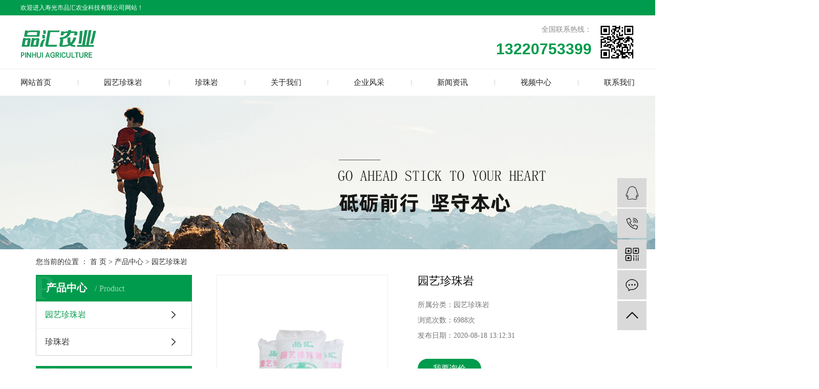

--- FILE ---
content_type: text/html;charset=utf-8
request_url: http://www.sddmny.com/product/705.html
body_size: 7427
content:
<!DOCTYPE html>
<html lang="zh-CN">
<head>
    <meta charset="utf-8">
    <meta http-equiv="X-UA-Compatible" content="IE=edge">
    <title>园艺珍珠岩【价格 批发 公司】-寿光市品汇农业科技有限公司</title>
    <meta name="keywords" content="园艺珍珠岩价格,园艺珍珠岩批发,园艺珍珠岩公司"/>
    <meta name="description" content="园艺珍珠岩寿光市品汇农业科技有限公司为你详细介绍园艺珍珠岩的内容,包括园艺珍珠岩的用途、型号、范围、图片、评论等,在这里你可以得知所有园艺珍珠岩的新闻以及目前的市场园艺珍珠岩价格，园艺珍珠岩所属产品分类是园艺珍珠岩，在全国地区获得用户好评，欲了解更多详细信息,请点击访问!"/>
    <meta name="viewport" content="width=device-width, initial-scale=1, maximum-scale=1, user-scalable=no">
    <link rel="shortcut icon" type="image/x-icon" href="http://www.sddmny.com/"/>
    <link rel="stylesheet" href="http://www.sddmny.com/template/default/assets/css/bootstrap.min.css">
    
<link rel="stylesheet" href="http://www.sddmny.com/template/default/assets/css/owl.carousel.min.css">

    <link rel="stylesheet" href="http://www.sddmny.com/template/default/assets/css/app.css">
    <link rel="stylesheet" href="http://www.sddmny.com/template/default/assets/css/main.css">
    <script src="http://www.sddmny.com/template/default/assets/js/jquery.min.js"></script>
    <script>
    var config = {
        homeUrl: 'http://www.sddmny.com/',
                mUrl: 'http://m.sddmny.com/',
                copyCode: 0,
        isVisitor: 1
    }
</script>
<script src="http://www.sddmny.com/template/default/assets/js/app.js"></script>
<meta name="baidu-site-verification" content="K9XkaWV7ej" />
<script>
var _hmt = _hmt || [];
(function() {
  var hm = document.createElement("script");
  hm.src = "https://hm.baidu.com/hm.js?aa335e5330ebe75dd6753cae8840a0db";
  var s = document.getElementsByTagName("script")[0]; 
  s.parentNode.insertBefore(hm, s);
})();
</script>

<script type='text/javascript'>
    (function(a, b, c, d, e, j, s) {
        a[d] = a[d] || function() {
            (a[d].a = a[d].a || []).push(arguments)
        };
        j = b.createElement(c),
            s = b.getElementsByTagName(c)[0];
        j.async = true;
        j.charset = 'UTF-8';
        j.src = 'https://static.meiqia.com/widget/loader.js';
        s.parentNode.insertBefore(j, s);
    })(window, document, 'script', '_MEIQIA');
    _MEIQIA('entId', 253829);
</script></head>
<body>
<div class="xymob-head visible-sm visible-xs">
    <div class="xymob-head-box">
        <div class="xymob-logo">
            <h1><a href="http://www.sddmny.com/"><img src="http://www.sddmny.com/data/upload/202009/20200909100647_500.png" /></a></h1>
        </div>
        <div class="xymob-navbtn">
            <span></span>
        </div>
        <div class="xymob-search-btn"><i class="icon-font icon-search"></i></div>
    </div>

    <div class="xymob-menu">
        <div class="xymob-menu-box">
            <ul class="xymob-nav">
                                <li>
                    <a href="/" >网站首页</a>
                                                                                </li>
                                <li>
                    <a href="http://www.sddmny.com/product/yyzzybc2/" >园艺珍珠岩</a>
                                                                                                                                    </li>
                                <li>
                    <a href="http://www.sddmny.com/product/zzy82d/" >珍珠岩</a>
                                                                                                                                    </li>
                                <li>
                    <a href="http://www.sddmny.com/about_about/" >关于我们</a>
                                                                                                    <div class="xymob-menu-jt"><i class="icon-font icon-down"></i></div>
                            <ul class="xymob-sub-menu">
                                                        <li><a href="http://www.sddmny.com/about_about/gsjj9f6.html" >公司简介</a></li>
                                                        </ul>
                                                                                        </li>
                                <li>
                    <a href="http://www.sddmny.com/case/qyfc027/" >企业风采</a>
                                                                                                                                    </li>
                                <li>
                    <a href="http://www.sddmny.com/news/" >新闻资讯</a>
                                                                                                    <div class="xymob-menu-jt"><i class="icon-font icon-down"></i></div>
                            <ul class="xymob-sub-menu">
                                                        <li><a href="http://www.sddmny.com/news/gsxw972/" >公司新闻</a></li>
                                                        <li><a href="http://www.sddmny.com/news/xyxw8a9/" >行业新闻</a></li>
                                                        <li><a href="http://www.sddmny.com/news/cjwta6d/" >常见问题</a></li>
                                                        </ul>
                                                                                        </li>
                                <li>
                    <a href="http://www.sddmny.com/about_spzx/" >视频中心</a>
                                                                                                    <div class="xymob-menu-jt"><i class="icon-font icon-down"></i></div>
                            <ul class="xymob-sub-menu">
                                                        <li><a href="http://www.sddmny.com/about_spzx/spzxa6f.html" >视频中心</a></li>
                                                        </ul>
                                                                                        </li>
                                <li>
                    <a href="http://www.sddmny.com/about_contact/" >联系我们</a>
                                                                                                    <div class="xymob-menu-jt"><i class="icon-font icon-down"></i></div>
                            <ul class="xymob-sub-menu">
                                                        <li><a href="http://www.sddmny.com/about_contact/lxc2e.html" >联系</a></li>
                                                        </ul>
                                                                                        </li>
                
            </ul>
            <div class="xymob-dlbtn">
                                <a href="http://www.sddmny.com/login.php"><i class="icon-font icon-dl"></i>登 录</a>
                            </div>
        </div>
    </div>

    <div class="xymob-search">
        <div class="xymob-search-close-btn"><i class="icon-font icon-close"></i></div>
        <div class="xymob-search-box">
            <form method="get" name="formsearch" id="formsearch" action="http://www.sddmny.com/search.php">
                <input type="text" name="wd" id="keyword" placeholder="请输入关键词搜索"/>
                <button type="submit" id="s_btn"><i class="icon-font"></i></button>
            </form>
        </div>
        <div class="xymob-seaerch-wz">
            <span>全站搜索</span>
            <a href="http://www.sddmny.com/search.php?wd="></a>
        </div>
    </div>
</div>

<header class="p1920">

    <div class="header w1200 dfc">

        <div>
            <p>欢迎进入寿光市品汇农业科技有限公司网站！</p>
        </div>
        <div>
                    </div>

    </div>

</header>
<section class="header-con w1200 dfc">

    <div>
        <a href="http://www.sddmny.com/">
            <img alt="" src="http://www.sddmny.com/data/upload/202005/20200523155807_486.png" />
        </a>
    </div>
    <div class="header-box">

        <div class="header-tel">
            <h2>全国联系热线：</h2>
            <p>13220753399</p>
        </div>
        <div class="header-code">
            <img src="http://www.sddmny.com/data/upload/202007/20200715173735_723.png" alt="">
        </div>

    </div>

</section>
<section class="header-nav p1920">
        <ul class="nav1 dfc w1200">
        <li class="nav-li">
        <a class="nav-a" href="/" >
            网站首页
            </a>
                            </li>
        <li class="nav-li">
        <a class="nav-a" href="http://www.sddmny.com/product/yyzzybc2/" >
            园艺珍珠岩
            </a>
                                                    </li>
        <li class="nav-li">
        <a class="nav-a" href="http://www.sddmny.com/product/zzy82d/" >
            珍珠岩
            </a>
                                                    </li>
        <li class="nav-li">
        <a class="nav-a" href="http://www.sddmny.com/about_about/" >
            关于我们
            </a>
                                <ul class="nav-ul">
                        <li><a href="http://www.sddmny.com/about_about/gsjj9f6.html" >
                    公司简介</a></li>
                    </ul>
                            </li>
        <li class="nav-li">
        <a class="nav-a" href="http://www.sddmny.com/case/qyfc027/" >
            企业风采
            </a>
                                                    </li>
        <li class="nav-li">
        <a class="nav-a" href="http://www.sddmny.com/news/" >
            新闻资讯
            </a>
                                <ul class="nav-ul">
                        <li><a href="http://www.sddmny.com/news/gsxw972/" >
                    公司新闻</a></li>
                        <li><a href="http://www.sddmny.com/news/xyxw8a9/" >
                    行业新闻</a></li>
                        <li><a href="http://www.sddmny.com/news/cjwta6d/" >
                    常见问题</a></li>
                    </ul>
                            </li>
        <li class="nav-li">
        <a class="nav-a" href="http://www.sddmny.com/about_spzx/" >
            视频中心
            </a>
                                <ul class="nav-ul">
                        <li><a href="http://www.sddmny.com/about_spzx/spzxa6f.html" >
                    视频中心</a></li>
                    </ul>
                            </li>
        <li class="nav-li">
        <a class="nav-a" href="http://www.sddmny.com/about_contact/" >
            联系我们
            </a>
                                <ul class="nav-ul">
                        <li><a href="http://www.sddmny.com/about_contact/lxc2e.html" >
                    联系</a></li>
                    </ul>
                            </li>
    </ul>

<script type="text/javascript">
    $(function () {
        $('.nav1 > .nav-li').hover(function () {
            var sec_count = $(this).find('.nav-ul li').length;
            var a_height = $(this).find('.nav-ul li').eq(0).height();
            var sec_height = sec_count * a_height;
            $(this).find('.nav-ul').stop().animate({
                height: sec_height
            }, 300);
        }, function () {
            $(this).find('.nav-ul').stop().animate({
                height: 0
            }, 300);
        });
    });
</script></section>

<div class="page-banner">
        <img src="http://www.sddmny.com/data/upload/201911/20191102102914_460.jpg" alt="珍珠岩厂家">
    </div>


<div class="page-position">
    <div class="container">
        您当前的位置 ：
        
	 <a href="http://www.sddmny.com/">首 页</a> > <a href="http://www.sddmny.com/product/">产品中心</a> > <a href="http://www.sddmny.com/product/yyzzybc2/">园艺珍珠岩</a>

    </div>
</div>


<div class="page-wrap">
    <div class="container">
                
        <div class="page-wrap-left xymob-menu-click">
            <div class="xymob-left-close-btn"><i class="icon-font icon-close"></i></div>
            <div class="xypg-left">
                                <div class="xypg-left-box xypg-left-menu">
                    <div class="xypg-left-title">
                        <h3>
产品中心 <span>Product</span>
</h3>
                    </div>
                    <div class="xypg-left-con">
                        
	<ul class="xypg-left-nav">
        <li data-id="1">
        <a href="http://www.sddmny.com/product/yyzzybc2/">园艺珍珠岩</a>
        <div class="first-nav-btn"></div>
            </li>
        <li data-id="2">
        <a href="http://www.sddmny.com/product/zzy82d/">珍珠岩</a>
        <div class="first-nav-btn"></div>
            </li>
    </ul>
                    </div>
                </div>

                                                <div class="xypg-left-box xypg-left-news">
                    <div class="xypg-left-title">
                        <h3>新闻资讯<span>News</span></h3>
                    </div>
                    <div class="xypg-left-con">
                        <ul class="latest-news">
                                                        <li><a href="http://www.sddmny.com/news/410.html" title="珍珠岩批发厂家告诉您适合养什么花">珍珠岩批发厂家告诉您适合养什么花</a></li>
                                                        <li><a href="http://www.sddmny.com/news/411.html" title="没想到珍珠岩和蛭石是这么好的养好材料，盆栽里都可以加一些">没想到珍珠岩和蛭石是这么好的养好材料，盆栽里都可以加一些</a></li>
                                                        <li><a href="http://www.sddmny.com/news/412.html" title="关于珍珠岩批发那些你不知道的事">关于珍珠岩批发那些你不知道的事</a></li>
                                                        <li><a href="http://www.sddmny.com/news/413.html" title="珍珠岩、玻化微珠、膨胀珍珠岩……你分清楚了吗，三者有什么区别">珍珠岩、玻化微珠、膨胀珍珠岩……你分清楚了吗，三者有什么区别</a></li>
                                                        <li><a href="http://www.sddmny.com/news/414.html" title="园艺珍珠岩的用途-养花土壤大全">园艺珍珠岩的用途-养花土壤大全</a></li>
                                                        <li><a href="http://www.sddmny.com/news/415.html" title="珍珠岩原材料产业发展回顾 互联网加码前景广阔">珍珠岩原材料产业发展回顾 互联网加码前景广阔</a></li>
                                                    </ul>
                    </div>
                </div>

                                
                <div class="xypg-left-box xypg-left-contact">
                    <div class="xypg-left-title">
                        <h3>联系我们<span>Contact Us</span></h3>
                    </div>
                    <div class="xypg-left-con">
                        <div class="page-wrap-contact">
                            <h4>寿光市品汇农业科技有限公司</h4>
                            <p>孙经理：13220753399</p><p>李经理：13515366866</p><p>座机：0536-5405678</p><p>邮箱：1679041225@qq.com&nbsp;</p><p>网址： <a href="http://www.sddmny.com" _src="http://www.sddmny.com">www.sddmny.com</a>&nbsp;&nbsp;</p><p>中文网址：&nbsp;<a href="http://www.sddmny.com/" target="_blank">园艺珍珠岩.中国</a>&nbsp; &nbsp;<a href="http://www.sddmny.com/" target="_self">珍珠岩.中国</a>&nbsp; <a href="http://www.sddmny.com/" target="_self">育苗基质.中国</a></p><p>地址：山东省潍坊市寿光市道口镇政府以东</p>
                        </div>
                    </div>
                </div>

                <div class="page-message-img">
                    <a href="http://www.sddmny.com/inquiry/"><img src="http://www.sddmny.com/data/upload/201908/20190819160028_346.png" alt=""></a>
                </div>
            </div>
        </div>
        

                
        <div class="page-wrap-right">
            <div class="xypg-right-content">
                
            <!-- 产品详情页面 -->
<div class="xypg-product-detail">
    <div class="page-product-detail-box clearfix">
        <div class="page-product-detail-effect">
            <div class="big-img easyzoom easyzoom--overlay"><a href="http://www.sddmny.com/data/upload/202008/20200818131226_642.jpg"><img src="http://www.sddmny.com/data/upload/202008/20200818131226_642.jpg" alt="园艺珍珠岩"/></a></div>
        </div>
        <div class="page-product-detail-right">
            <h1>园艺珍珠岩</h1>
            <ul class="product-detail-item">
                <li>所属分类：<span>园艺珍珠岩</span></li>
                <li>浏览次数：<span><script src="http://www.sddmny.com/source/include/browse.php?model=product&id=705"></script>次</span></li>
                <li>发布日期：<span>2020-08-18 13:12:31</span></li>
            </ul>


            <div class="page-product-inquiry">
                                <a href="http://www.sddmny.com/inquiry/705.html">我要询价</a>
                            </div>
        </div>
    </div>

    <div class="product-detail-tab">
        <ul class="product-detail-tabli">
            <li>产品概述</li>
            <li>性能特点</li>
            <li>技术参数</li>
                                </ul>

        <div class="product-detail-tabbox">
            <div class="product-detail-tabcon">
                <p style="text-align: center;"><img src="/data/upload/202007/1594173190776786.jpg" title="珍珠岩厂家" alt="珍珠岩厂家" width="800" height="533" border="0" vspace="0" style="width: 800px; height: 533px;"/></p><p><br/></p><p><br/></p><p><br/></p>
            </div>
            <div class="product-detail-tabcon">
                
            </div>
            <div class="product-detail-tabcon">
                
            </div>
                                </div>
    </div>

    <div class="xypg-detail-tags">
        <div class="tags-title">
            <h3>标签</h3>
            <div class="baidu-share">
                <!-- Baidu Button BEGIN -->
                <div class="bdsharebuttonbox">
                    <a href="#" class="bds_more" data-cmd="more"></a>
                    <a href="#" class="bds_tsina" data-cmd="tsina" title="分享到新浪微博"></a>
                    <a href="#" class="bds_weixin" data-cmd="weixin" title="分享到微信"></a>
                    <a href="#" class="bds_sqq" data-cmd="sqq" title="分享到QQ好友"></a>
                    <a href="#" class="bds_isohu" data-cmd="isohu" title="分享到我的搜狐"></a>
                    <a href="#" class="bds_tqq" data-cmd="tqq" title="分享到腾讯微博"></a>
                    <a href="#" class="bds_fbook" data-cmd="fbook" title="分享到Facebook"></a>
                </div>
                <script>window._bd_share_config={"common":{"bdSnsKey":{},"bdText":"","bdMini":"2","bdMiniList":false,"bdPic":"","bdStyle":"1","bdSize":"16"},"share":{}};with(document)0[(getElementsByTagName('head')[0]||body).appendChild(createElement('script')).src='http://bdimg.share.baidu.com/static/api/js/share.js?v=89860593.js?cdnversion='+~(-new Date()/36e5)];</script>
                <!-- Baidu Button END -->
            </div>
        </div>
        <div class="tags-content"><a href="http://www.sddmny.com/tag/%E5%9B%AD%E8%89%BA%E7%8F%8D%E7%8F%A0%E5%B2%A9%E4%BB%B7%E6%A0%BC">园艺珍珠岩价格</a><a href="http://www.sddmny.com/tag/%E5%9B%AD%E8%89%BA%E7%8F%8D%E7%8F%A0%E5%B2%A9%E6%89%B9%E5%8F%91">园艺珍珠岩批发</a><a href="http://www.sddmny.com/tag/%E5%9B%AD%E8%89%BA%E7%8F%8D%E7%8F%A0%E5%B2%A9%E5%85%AC%E5%8F%B8">园艺珍珠岩公司</a></div>
    </div>

    <div class="xypg-detail-url">本文网址：<a href="http://www.sddmny.com/product/705.html">http://www.sddmny.com/product/705.html</a></div>

    <div class="xypg-detail-pn">
        <div><b>上一篇：</b>没有了</div>
        <div><b>下一篇：</b><a href="http://www.sddmny.com/product/704.html">园艺珍珠岩</a><span>2020-07-15</span></div>
    </div>

</div>

    
        <div class="xypg-relate">
        <div class="relate-product">
            <h4 class="relate-title"><span>最近浏览：</span></h4>
            <div class="relate-product-slick owl-carousel">
                            </div>
        </div>
    </div>
        <!-- 相关产品和相关新闻 -->
<div class="xypg-relate hidden">

    <div class="relate-product">
        <h4 class="relate-title"><span>相关产品</span></h4>

        <div class="relate-product-slick owl-carousel">
                        <a href="http://www.sddmny.com/product/704.html" title="园艺珍珠岩">
                <span class="img"><img src="http://www.sddmny.com/data/upload/202005/thumb_20200523180353_881.jpg" alt="园艺珍珠岩"/></span>
                <p>园艺珍珠岩</p>
            </a>
                        <a href="http://www.sddmny.com/product/698.html" title="园艺珍珠岩">
                <span class="img"><img src="http://www.sddmny.com/data/upload/202005/thumb_20200523180237_795.jpg" alt="园艺珍珠岩"/></span>
                <p>园艺珍珠岩</p>
            </a>
                        <a href="http://www.sddmny.com/product/702.html" title="园艺珍珠岩">
                <span class="img"><img src="http://www.sddmny.com/data/upload/202005/thumb_20200523180329_673.jpeg" alt="园艺珍珠岩"/></span>
                <p>园艺珍珠岩</p>
            </a>
                        <a href="http://www.sddmny.com/product/699.html" title="出口园艺珍珠岩">
                <span class="img"><img src="http://www.sddmny.com/data/upload/202005/thumb_20200523180248_981.jpg" alt="出口园艺珍珠岩"/></span>
                <p>出口园艺珍珠岩</p>
            </a>
                        <a href="http://www.sddmny.com/product/703.html" title="园艺珍珠岩">
                <span class="img"><img src="http://www.sddmny.com/data/upload/202005/thumb_20200523180341_486.jpg" alt="园艺珍珠岩"/></span>
                <p>园艺珍珠岩</p>
            </a>
                    </div>

    </div>

    <div class="relate-news">
        <h4 class="relate-title"><span>相关新闻</span></h4>

        <ul class="clearfix relate-news-list">
                        <li>
                <a href="http://www.sddmny.com/news/444.html" title="选择园艺珍珠岩这种材料的几点理由">选择园艺珍珠岩这种材料的几点理由</a>
                <span>2020-05-30</span>
            </li>
                        <li>
                <a href="http://www.sddmny.com/news/435.html" title="选择园艺珍珠岩这种材料的几点理由">选择园艺珍珠岩这种材料的几点理由</a>
                <span>2020-05-30</span>
            </li>
                        <li>
                <a href="http://www.sddmny.com/news/438.html" title="园艺珍珠岩保温效果怎么样？">园艺珍珠岩保温效果怎么样？</a>
                <span>2020-05-30</span>
            </li>
                        <li>
                <a href="http://www.sddmny.com/news/441.html" title="园艺珍珠岩保温效果怎么样？">园艺珍珠岩保温效果怎么样？</a>
                <span>2020-05-30</span>
            </li>
                    </ul>
    </div>

</div>

            </div>
                    </div>
        

                
        <div class="page-mob-tool">
            <ul>
                <li class="xymob-page-navbtn"><i class="icon-font icon-dots-horizontal"></i></li>
                <li class="xymob-page-backtop"><i class="icon-font icon-top"></i></li>
            </ul>
        </div>
        
    </div>
</div>


<!-- 底部 -->
<footer class="p1920">

	<div class="footer w1200 clearfix">

		<div class="fl footer-tel">

			<div class="footer-name">服务热线</div>
			<div class="footer-tel-con">

				<div class="footer-tel-name clearfix">

					<div class="fl footer-tel-img">
						<img src="http://www.sddmny.com/data/upload/201911/20191104100432_142.png" alt="">
					</div>
					<div class="fl footer-tel-fname">
						<h3>品汇农业服务热线</h3>
						<p>Service hotline</p>
					</div>

				</div>
				<div class="footer-tel-num">
					<p>0536-5405678</p>
				</div>
				<a class="footer-inquiry" href="http://www.sddmny.com/inquiry/">在线咨询</a>

			</div>

		</div>
		<div class="fl footer-nav">

			<div class="footer-name">快速导航</div>
			<ul class="clearfix">

								<li class="fl">
					<a href="/">
						&gt;
						网站首页
					</a>

				</li>
								<li class="fl">
					<a href="http://www.sddmny.com/product/yyzzybc2/">
						&gt;
						园艺珍珠岩
					</a>

				</li>
								<li class="fl">
					<a href="http://www.sddmny.com/product/zzy82d/">
						&gt;
						珍珠岩
					</a>

				</li>
								<li class="fl">
					<a href="http://www.sddmny.com/about_about/">
						&gt;
						关于我们
					</a>

				</li>
								<li class="fl">
					<a href="http://www.sddmny.com/case/qyfc027/">
						&gt;
						企业风采
					</a>

				</li>
								<li class="fl">
					<a href="http://www.sddmny.com/news/">
						&gt;
						新闻资讯
					</a>

				</li>
								<li class="fl">
					<a href="http://www.sddmny.com/about_spzx/">
						&gt;
						视频中心
					</a>

				</li>
								<li class="fl">
					<a href="http://www.sddmny.com/about_contact/">
						&gt;
						联系我们
					</a>

				</li>
				
			</ul>

		</div>
		<div class="fl footer-telfs">

			<div class="footer-name">联系我们</div>
			<div class="footer-telfs-con">
				<p><img src="/data/upload/201911/1572835285496566.png" title="珍珠岩批发" alt="珍珠岩批发" width="11" height="11" border="0" vspace="0" style="width: 11px; height: 11px;"/>&nbsp;孙经理：13220753399</p><p><img src="/data/upload/201911/1572835301110447.png" title="珍珠岩厂家" alt="珍珠岩厂家" width="10" height="15" border="0" vspace="0" style="width: 10px; height: 15px;"/>&nbsp;李经理：13515366866</p><p><img src="/data/upload/201911/1572835336366215.png" title="珍珠岩批发" alt="珍珠岩批发" width="15" height="13" border="0" vspace="0" style="width: 15px; height: 13px;"/>邮箱：1679041225@qq.com&nbsp;</p><p><img src="/data/upload/201911/1572835354169698.png" title="珍珠岩厂家" alt="珍珠岩厂家" width="11" height="15" border="0" vspace="0" style="width: 11px; height: 15px;"/>&nbsp;地址：山东省潍坊市寿光市道口镇政府以东</p><p><br/></p>
			</div>

		</div>
		<div class="fr footer-code">

			<div class="footer-name">二维码</div>
			<div class="footer-code-con clearfix">

				<div class="fl footer-code-img">
					<img src="http://www.sddmny.com/data/upload/202007/20200715173701_833.png" alt="">
				</div>
				<div class="fl footer-code-title">
					<p>扫</p><p>码</p><p>有</p><p>惊</p><p>喜</p>
				</div>

			</div>

		</div>

	</div>

</footer>

<!-- 页脚 -->
<section class="footer-bottom p1920">
	Copyright ©
	http://www.sddmny.com/
	寿光市品汇农业科技有限公司
	<br />
	Powered by <a href="http://www.cn86.cn" target='_blank'>
		祥云平台</a> 技术支持：<a href="http://www.eyunku.cn/" target='_blank'>
		米搜科技</a>     <a href="http://beian.miit.gov.cn/" target="_blank">鲁ICP备20003314号-4</a><br />
	</section>

<!-- 右侧客服 -->
<!-- 侧边工具栏 -->
<div id="toolbar">
    <ul>
                        <li><a href="http://wpa.qq.com/msgrd?v=3&amp;uin=1679041225&amp;site=qq&amp;menu=yes" target="_blank">
            <span class="icon-font icon-qq"></span>
            <span class="wz">业务咨询</span>
        </a></li>
                        <li><a href="javascript:;">
            <span class="icon-font icon-phone"></span>
            <span class="wz">13220753399</span>
        </a></li>
        <li class="ewm">
            <span class="icon-font icon-ewm"></span>
                        <div class="ewm-box"><img src="http://www.sddmny.com/data/upload/202007/20200715173716_879.png" alt="二维码" /></div>
                    </li>
        <li><a href="http://www.sddmny.com/inquiry/">
            <span class="icon-font icon-message"></span>
            <span class="wz">在线留言</span>
        </a></li>
        <li class="backtop"><span class="icon-font icon-top"></span></li>
    </ul>
</div>

<script>
    $(function () {
        // 返回顶部
        app.backTop("#toolbar .backtop",300);
        var imgUrl = 'http://www.sddmny.com/';
        if($(".ewm-box img").attr('src') == imgUrl ) {
            $(".ewm-box").remove();
        }
    })
</script>
<script src="http://www.sddmny.com/template/default/assets/js/main.js"></script>


<script src="http://www.sddmny.com/template/default/assets/js/owl.carousel.min.js"></script>
<script>
    $(function () {
        // 产品详情页面高亮
        var curID = '1';
        $(".xypg-left-nav li").each(function () {
            var dataID = $(this).data('id');
            if(dataID == curID) {
                $(this).addClass('clicked');
            }
        });
        // tab 标签页切换特效
        app.tabs('.product-detail-tabli li','.product-detail-tabbox .product-detail-tabcon','click');
    })
</script>


</body>
</html>


--- FILE ---
content_type: text/html;charset=utf-8
request_url: http://www.sddmny.com/source/include/browse.php?model=product&id=705
body_size: 54
content:
document.write('6988');

--- FILE ---
content_type: text/css
request_url: http://www.sddmny.com/template/default/assets/css/main.css
body_size: 16255
content:
/* 通用样式 */
.p1920 {width: 1920px;position: relative;left: 50%;margin-left: -960px;}
.w1200 {width: 1200px;margin: 0 auto;}
.fl {float: left;}
.fr {float: right;}
.clearfix::after {content: '';display: block;height: 0;clear: both;overflow: hidden;visibility: hidden;}
.dfc {display: flex;justify-content: space-between;align-items: center;}

/* 头部 */
header {background-color: #009b4c;}
.header {height: 30px;}
.header div {font-size: 12px;color: #fff;}
.header div p {font-size: 12px;color: #fff;margin: 0;}
.header div a {font-size: 12px;color: #fff;}

.header-con {height: 104px;}

.header-box {display: flex;align-items: flex-end;}

.header-tel h2 {text-align: end;font-size: 14px;color: #888;}
.header-tel p {font-size: 30px;color: #009b4c;font-family: Arial;font-weight: bold;margin: 0;margin-top: 10px;}

.header-code {width: 69px;height: 69px;margin-left: 15px;}
.header-code img {width: 100%;height: 100%;}

.header-nav {border-top: 1px solid #ededed;}

/* 导航栏 */
.nav1 {}
.nav-li {position: relative;z-index: 999;position: relative;}
.nav-li+.nav-li::before {content: "";display: block;width: 1px;height: 11px;background-color: #cecece;position: absolute;left: -51px;top: 50%;transform: translateY(-50%);}
.nav-li .nav-a {display: block;font-size: 15px;color: #222;line-height: 46px;border-top: 3px solid transparent;border-bottom: 3px solid transparent;}
.nav-ul {height: 0;overflow: hidden;position: absolute;left: 50%;top: 52px;background-color: #fff;z-index: 999;width: 150px;transform: translateX(-50%);}
.nav-ul li {width: 100%;}
.nav-ul li a {width: 100%;height: 38px;line-height: 38px;text-align: center;display: block;color: #222;}

.nav-li:hover .nav-a {color: #009b4c;font-weight: bold;border-bottom-color: #009b4c;}
.nav-ul li a:hover {}

/* 热门搜索 */
.s1 {box-shadow: 0 5px 10px rgba(0, 0, 0, .2);}

.s1-box {height: 61px;}

.s1a {padding-left: 40px;line-height: 33px;background-image: url(../images/s1a.png);background-position: left center;font-size: 15px;color: #000;background-repeat: no-repeat;}
.s1a a {font-size: 15px;color: #000;}
.s1a a+a {margin-left: 5px;}

.s1b {width: 254px;height: 30px;border: 1px solid #aaa;border-radius: 15px;}

.s1b-input {height: 100%;padding-left: 20px;width: 210px;}
.s1b-btn {width: 30px;height: 100%;background-image: url(../images/s1b-ss.png);background-repeat: no-repeat;background-position: left center;}

/* 产品中心 */
.s2 {padding-top: 43px;padding-bottom: 54px;}

.s2a {text-align: center;}
.s2a h2 {font-size: 30px;font-weight: bold;color: #2c2c2c;}
.s2a h2 span {color: #009b4c;}

.s2a div {display: flex;align-items: center;justify-content: center;margin-top: 10px;}
.s2a div p {font-size: 14px;color: #a0a0a0;text-transform: uppercase;}
.s2a div span {display: block;width: 33px;height: 1px;background-color: #a0a0a0;margin: 0 8px;}

.s2b {flex-wrap: wrap;margin-top: 38px;}

.s2b li {width: 378px;height: 327px;overflow: hidden;position: relative;}
.s2b li:nth-child(n+4) {margin-top: 49px;}

.s2b-img {display: block;width: 100%;height: 258px;overflow: hidden;}
.s2b-img img {width: 100%;height: 100%;}

.s2b-con {display: flex;position: absolute;left: 0;bottom: 0;right: 0;height: 69px;background-color: #fff;border: 1px solid #e1e1e1;align-items: center;justify-content: center;flex-direction: column;}
.s2b-con h2 {font-size: 16px;color: #1e1e1e;}
.s2b-con p {font-size: 13px;color: #656565;width: 285px;overflow: hidden;white-space: nowrap;text-overflow: ellipsis;margin-top: 10px;}
.s2b-con span {display: none;width: 71px;text-align: center;line-height: 21px;border-radius: 10px;background-color: #fff;font-size: 12px;color: #009b4c;margin-top: 15px;}

.s2b li:hover .s2b-con {height: 114px;background-color: #009b4c;}
.s2b li:hover .s2b-con h2 {color: #fff;}
.s2b li:hover .s2b-con p {color: #fff;}
.s2b li:hover .s2b-con span {display: block;}



/*图片滚动-左*/
.picScroll-left{ position:relative; width: 1200px;margin: 0 auto; }
.picScroll-left .hd{  height:30px; padding:0 10px;  }
.picScroll-left .hd .prev{position: absolute;top:120px;left:-50px;background: url(../images/jtl02.png) no-repeat;width: 41px;height: 41px;}
.picScroll-left .hd .next{ position: absolute;top:120px;right:-90px;background: url(../images/jtr02.png) no-repeat;width: 41px;height: 41px;}

.picScroll-left .hd ul{ float:right; overflow:hidden; zoom:1; margin-top:10px; zoom:1; }
.picScroll-left .hd ul li{ float:left;  width:9px; height:9px; overflow:hidden; margin-right:5px; text-indent:-999px; cursor:pointer; background:url("../images/icoCircle.gif") 0 -9px no-repeat; }
.picScroll-left .hd ul li.on{ background-position:0 0; }
.picScroll-left .bd{ padding:10px;   }
.picScroll-left .bd ul{ overflow:hidden; zoom:1; }
.picScroll-left .bd ul li{ margin:0 8px; float:left; _display:inline; overflow:hidden; text-align:center;  }
.picScroll-left .bd ul li .pic{ text-align:center; }
.picScroll-left .bd ul li .pic img{ width:285px; height:200px; display:block;  padding:2px;  }
.picScroll-left .bd ul li .pic a:hover img{ border-color:#999;  }
.picScroll-left .bd ul li .title{ line-height:24px;   }



/* 关于我们 */
.s3 {background-image: url(../images/s3.jpg);background-repeat: no-repeat;background-position: top center;}
.s3-box {padding-top: 36px;}

.s3a {text-align: center;}
.s3a h2 {font-size: 26px;color: #fff;font-weight: bold;}
.s3a h2 span {font-size: 28px;color: #009b4c;text-shadow: 2px 0 0 #fff, -2px 0 0 #fff, 0 2px 0 #fff, 0 -2px 0 #fff;}
.s3a p {font-size: 14px;color: #fff;text-transform: uppercase;margin-top: 20px;}

.s3b {margin-top: 40px;}

.s3b-con {width: 570px;}

.s3b-img {width: 601px;}
.s3b-img img {width: 100%;}

.s3b-con h3 {line-height: 50px;padding-left: 62px;background-image: url(../images/s3b-con.png);background-repeat: no-repeat;background-position: left center;font-weight: bold;color: #fff;font-size: 40px;text-transform: uppercase;letter-spacing: 10px;}

.s3b-con h2 {font-size: 28px;color: #fff;margin-top: 19px;}

.s3b-con div {margin-top: 60px;}
.s3b-con div p {font-size: 15px;color: #252525;line-height: 33px;}

.s3b-con a {display: block;width: 129px;line-height: 37px;border: 1px solid #009b4c;color: #009b4c;text-align: center;border-radius: 20px;font-size: 15px;margin-top: 50px;}

.s3c {margin-top: 50px;}
.s3c li {width: 25%;display: flex;align-items: center;justify-content: center;height: 116px;border: 1px solid #c9c9c9;}

.s3c-img {position: relative;}
.s3c-img img+img {display: none;}

.s3c-con {margin-left: 15px;}
.s3c-con h3 {font-size: 18px;color: #2a2a2a;}
.s3c-con p {font-size: 12px;color: #2b2b2b;margin-top: 10px;text-transform: uppercase;}

.s3c li:hover {background-color: #009b4c;border-color: #009b4c;}
.s3c li:hover .s3c-img img {display: none;}
.s3c li:hover .s3c-img img+img {display: block;}
.s3c li:hover .s3c-con h3 {color: #fff;}
.s3c li:hover .s3c-con p {color: #fff;}

/* 优势 广告 */
.s4-5 {height: 1530px;background-image: url(../images/s4-5.jpg);background-repeat: no-repeat;}

/* 优势 */
.s4 {padding-top: 47px;}

.s4a {background-image: url(../images/s4a.png);background-repeat: no-repeat;background-position: 323px top;padding-top: 21px;margin: 0 auto;padding-bottom: 33px;}
.s4a p {font-size: 18px;color: #009b4c;text-transform: uppercase;padding-left: 435px;}
.s4a p span {font-size: 66px;}
.s4a h2 {font-size: 28px;padding-left: 250px;color: #fff;margin-top: 2px;}
.s4a h2 span {display: inline-block;font-size: 35px;color: #1d1714;font-weight: bold;width: 315px;}
.s4a h3 {font-size: 20px;color: #009b4c;margin-top: 22px;padding-left: 205px;}
.s4a h3 span {font-size: 18px;color: #009b4c;text-transform: uppercase;}

.s4b {margin-top: 25px;}
.s4b-item {position: relative;}
.s4b-item img {position: absolute;top: 0;}

.s4b-num {font-size: 35px;color: #fff;width: 82px;line-height: 83px;background-image: url(../images/s4b-num.png);background-repeat: no-repeat;text-align: center;}
.s4b-fname {width: 425px;padding-top: 30px;margin-left: 10px;}
.s4b-fname h3 {font-size: 20px;color: #2d2d2d;font-weight: bold;}
.s4b-fname h4 {font-size: 15px;color: #9d9d9d;text-transform: uppercase;line-height: 18px;margin-top: 10px;}

.s4b-title {padding-left: 35px;padding-top: 20px;}
.s4b-title p {padding-left: 25px;line-height: 35px;font-size: 15px;color: #2d2d2d;background-image: url(../images/s4b-title.png);background-repeat: no-repeat;background-position: left 11px;}

.s4b-con0 {padding-left: 650px;padding-top: 35px;}
.s4b-item0 img {left: 0;}

.s4b-item1 img {right: 0;}
.s4b-item1 {margin-top: 70px;}
.s4b-con1 {padding-top: 180px;}

/* 广告 */
.s5 {margin-top: 65px;}

.s5a {width: 381px;}
.s5a img {width: 100%;}

.s5b {width: 730px;padding-top: 105px;}

.s5b h2 {font-size: 36px;color: #fff;font-weight: bold;letter-spacing: 5px;}
.s5b h2 span {color: #f6fe78;font-size: 48px;}
.s5b h3 {font-size: 17px;color: #fff;line-height: 46px;padding-top: 3px;width: 100%;background-image: url(../images/s5b.png);text-align: center;background-repeat: no-repeat;margin-top: 20px;letter-spacing: 1.5px;}

.s5b div {display: flex;align-items: center;margin-top: 10px;}
.s5b div p {font-size: 30px;color: #fff;margin-left: 5px;letter-spacing: 2px;font-family: "Times New Roman";}
.s5b div a {display: block;width: 109px;text-align: center;line-height: 29px;background-color: #fff;border-radius: 4px;font-size: 16px;color: #222;font-weight: bold;margin-left: 30px;}

/* 基地展示 */
.s6 {padding-top: 40px;padding-bottom: 45px;}

.s6a {text-align: center;}
.s6a h2 {font-size: 30px;font-weight: bold;color: #2c2c2c;}
.s6a h2 span {color: #009b4c;}

.s6a div {display: flex;align-items: center;justify-content: center;margin-top: 10px;}
.s6a div p {font-size: 14px;color: #a0a0a0;text-transform: uppercase;}
.s6a div span {display: block;width: 33px;height: 1px;background-color: #a0a0a0;margin: 0 8px;}

.s6b {margin-top: 33px;}
.s6b li {width: 287px;}
.s6b-img {display: block;width: 100%;height: 197px;border: 1px solid #bfbfbf;padding: 5px;}
.s6b-img div {width: 100%;height: 100%;overflow: hidden;}
.s6b-img div img {min-width: 100%;min-height: 100%;}

.s6b-name {display: block;width: 100%;text-align: center;font-size: 15px;color: #000;margin-top: 13px;}

.s6b li:hover .s6b-name {color: #009b4c;}

/* 新闻中心 */
.s7 {background-color: #f4f4f4;}
.s7-box {padding-top: 45px;padding-bottom: 35px;}

.s7a {text-align: center;}
.s7a h2 {font-size: 30px;font-weight: bold;color: #2c2c2c;}
.s7a h2 span {color: #009b4c;}

.s7a div {display: flex;align-items: center;justify-content: center;margin-top: 10px;}
.s7a div p {font-size: 14px;color: #a0a0a0;text-transform: uppercase;}
.s7a div span {display: block;width: 33px;height: 1px;background-color: #a0a0a0;margin: 0 8px;}

.s7b {margin-top: 50px;}
.s7b-btn {width: 362px;}
.s7b-btn ul li {width: 362px;height: 174px;background-color: #fff;padding-left: 28px;padding-right: 24px;}
.s7b-btn ul li+li {margin-top: 1px;}

.s7b-btn-box {display: flex;align-items: center;}

.s7b-btn-img {width: 75px;position: relative;}
.s7b-btn-img img+img {display: none;position: relative;left: 0;}

.s7b-btn-name h3 {font-size: 20px;color: #303030;}
.s7b-btn-name p {font-size: 15px;color: #1d1d1d;text-transform: uppercase;margin-top: 10px;}

.s7b-btn-num {font-size: 70px;color: #d6d6d6;}

.s7b-btn ul li:hover {background-color: #009b4c;}

.s7b-btn ul li:hover .s7b-btn-box .s7b-btn-img img {display: none;}
.s7b-btn ul li:hover .s7b-btn-box .s7b-btn-img img+img {display: block;}

.s7b-btn ul li:hover .s7b-btn-box .s7b-btn-name h3 {color: #fff;}
.s7b-btn ul li:hover .s7b-btn-box .s7b-btn-name p {color: #fff;}
.s7b-btn ul li:hover .s7b-btn-num {color: #ddede3;}

.s7b-con {width: 805px;}

.s7b-tj {width: 805px;height: 168px;}

.s7b-tj-con {width: 465px;height: 100%;padding-top: 19px;border-bottom: 1px solid #dadada;}

.s7b-tj-img {width: 325px;height: 100%;overflow: hidden;}
.s7b-tj-img a img {min-width: 100%;min-height: 100%;}

.s7b-tj-box {width: 100%;}
.s7b-tj-name {width: 333px;padding-right: 54px;border-right: 1px solid #d6d6d6;}
.s7b-tj-name a {line-height: 34px;font-size: 17px;color: #009b4c;display: inline-block;width: 100%;overflow: hidden;white-space: nowrap;text-overflow: ellipsis;}

.s7b-tj-time {text-align: end;}
.s7b-tj-time h3 {font-size: 18px;color: #555;}
.s7b-tj-time p {font-size: 12px;color: #555;margin-top: 5px;}

.s7b-tj-summary {margin-top: 20px;}
.s7b-tj-summary p {font-size: 13px;color: #555;line-height: 23px;}

.s7b-item {margin-top: 22px;width: 805px;}
.s7b-item-box {width: 100%;}

.s7b-item-name {width: 285px;}
.s7b-item-name a {font-size: 17px;color: #2e2d2d;display: inline-block;width: 100%;overflow: hidden;white-space: nowrap;text-overflow: ellipsis;line-height: 34px;}

.s7b-item-time {width: 177px;text-align: end;height: 34px;border-left: 1px solid #d6d6d6;}
.s7b-item-time h3 {font-size: 18px;color: #555;}
.s7b-item-time p {font-size: 12px;color: #555;margin-top: 5px;}

.s7b-item-summary {width: 100%0;margin-top: 24px;}
.s7b-item-summary p {font-size: 13px;color: #555;width: 100%;overflow: hidden;white-space: nowrap;text-overflow: ellipsis;}

.s7b-more {margin-top: 30px;width: 468px;border-bottom: 1px solid #dadada;}
.s7b-more a {display: block;width: 159px;text-align: center;line-height: 38px;background-color: #009b4c;font-size: 14px;color: #fff;}

.s7b-list {width: 100%;}
.s7b-list div {float: left;width: 367px;border-bottom: 1px solid #dadada;padding-top: 34px;padding-bottom: 14px;}
.s7b-list div a {display: inline-block;width: 260px;padding-left: 30px;overflow: hidden;white-space: nowrap;text-overflow: ellipsis;font-size: 15px;color: #343434;position: relative;}
.s7b-list div a::before {content: "";display: block;width: 15px;height: 1px;background-color: #343434;position: absolute;left: 3px;top: 50%;transform: translateY(-50%);}
.s7b-list div p {font-size: 15px;color: #878787;}
.s7b-list div:nth-child(2n) {float: right;}

.s7b-list div a:hover {color: #009b4c;}
.s7b-list div a:hover::before {background-color: #009b4c;}

/* 友情链接 */
.s8 {font-size: 16px;color: #000;padding-top: 35px;padding-bottom: 30px;padding-left: 31px;background-image: url(../images/s8.png);background-repeat: no-repeat;background-position: left center;}
.s8 a {font-size: 16px;color: #000;}

/* 底部 */
footer {background-color: #009b4c;}
.footer {padding-top: 30px;padding-bottom: 28px;}

.footer-name {font-size: 16px;color: #fff;font-weight: bold;padding-left: 18px;position: relative;}
.footer-name::before {content: "";display: block;width: 4px;height: 14px;background-color: #fff;border-radius: 1px;position: absolute;left: 0;top: 50%;transform: translateY(-50%);}

.footer-tel {width: 295px;}
.footer-tel-con {margin-top: 23px;}

.footer-tel-img {width: 49px;height: 49px;}
.footer-tel-img img {width: 100%;height: 100%;}

.footer-tel-fname {margin-left: 10px;padding: 8px 0;}
.footer-tel-fname h3 {font-size: 16px;color: #fff;}
.footer-tel-fname p {font-size: 12px;color: #fff;text-transform: uppercase;margin: 0;margin-top: 5px;}

.footer-tel-num {margin-top: 10px;}
.footer-tel-num p {font-size: 24px;color: #fff;font-weight: bold;margin: 0;}

.footer-inquiry {display: block;width: 170px;line-height: 34px;padding-left: 33px;background-color: #fff;border-radius: 5px;margin-top: 22px;font-size: 16px;color: #222;background-image: url(../images/footer-inquiry.png);background-repeat: no-repeat;background-position: 112px center;}

.footer-inquiry:hover {color: #222;}

.footer-nav {width: 425px;}
.footer-nav ul {width: 330px;}
.footer-nav ul li {width: 110px;margin-top: 27px;}
.footer-nav ul li a {font-size: 13px;color: #fff;}
.footer-nav ul li a:hover {color: #d7d7d7;}

.footer-telfs-con {margin-top: 24px;}
.footer-telfs-con p {font-size: 14px;color: #fff;line-height: 15px;margin: 0;margin-top: 15px;}

.footer-code-con {margin-top: 28px;}

.footer-code-img {width: 102px;}
.footer-code-img img {width: 100%;}

.footer-code-title {margin-left: 15px;padding-top: 10px;}
.footer-code-title p {line-height: 17px;margin: 0;font-size: 13px;color: #fff;}

/* 页脚 */
.footer-bottom {text-align: center;background-image: url(../images/footer-bottom.jpg);background-repeat: no-repeat;background-size: 100% 100%;font-size: 12px;color: #fff;line-height: 20px;padding: 15px 0;}
.footer-bottom a {font-size: 12px;color: #fff;line-height: 20px;}




